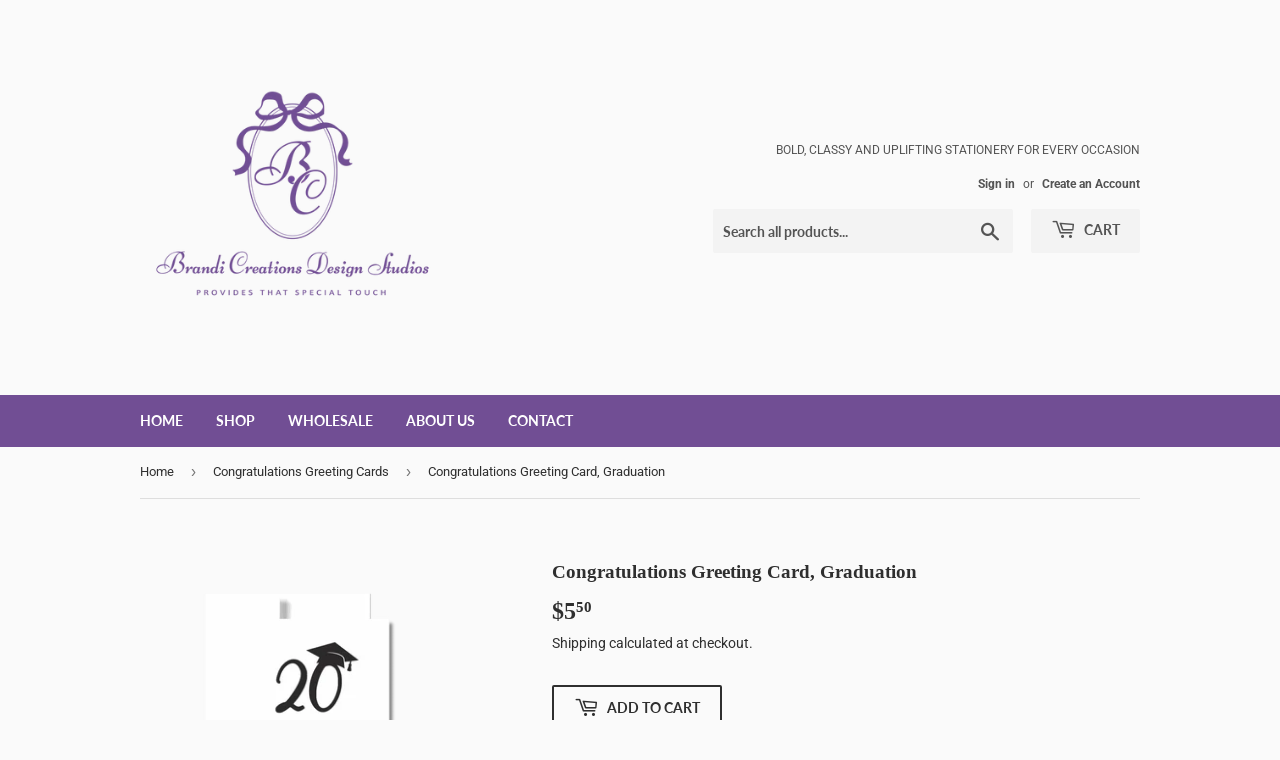

--- FILE ---
content_type: text/html; charset=utf-8
request_url: https://www.brandicreations.com/collections/congratulation-cards/products/introducing-brandi-creations-congratulations-greeting-card-2024-graduation-graduate
body_size: 16040
content:
<!doctype html>
<html class="no-touch no-js">
<head>
  <script>(function(H){H.className=H.className.replace(/\bno-js\b/,'js')})(document.documentElement)</script>
  <!-- Basic page needs ================================================== -->
  <meta charset="utf-8">
  <meta http-equiv="X-UA-Compatible" content="IE=edge,chrome=1">

  

  <!-- Title and description ================================================== -->
  <title>
  Congratulations Greeting Card, Graduation &ndash; Brandi Creations
  </title>

  
    <meta name="description" content="BRANDI CREATIONS This is the perfect card to congratulate those who are graduating during 2024 from preschool, kindergarten, junior high school, high school, college. Send this card for congratulations, congrats, cheers, celebrate, 2024 Graduate, Grad Details:  4.25 x 5.5 inch (A2) Blank inside for your own personal me">
  

  <!-- Product meta ================================================== -->
  <!-- /snippets/social-meta-tags.liquid -->




<meta property="og:site_name" content="Brandi Creations">
<meta property="og:url" content="https://www.brandicreations.com/products/introducing-brandi-creations-congratulations-greeting-card-2024-graduation-graduate">
<meta property="og:title" content="Congratulations Greeting Card, Graduation">
<meta property="og:type" content="product">
<meta property="og:description" content="BRANDI CREATIONS This is the perfect card to congratulate those who are graduating during 2024 from preschool, kindergarten, junior high school, high school, college. Send this card for congratulations, congrats, cheers, celebrate, 2024 Graduate, Grad Details:  4.25 x 5.5 inch (A2) Blank inside for your own personal me">

  <meta property="og:price:amount" content="5.50">
  <meta property="og:price:currency" content="USD">

<meta property="og:image" content="http://www.brandicreations.com/cdn/shop/files/E5E3FD9D-525C-49DF-9FC1-72596FF0C6CE_1200x1200.png?v=1704167879"><meta property="og:image" content="http://www.brandicreations.com/cdn/shop/files/IMG_9506_1200x1200.jpg?v=1704167880">
<meta property="og:image:secure_url" content="https://www.brandicreations.com/cdn/shop/files/E5E3FD9D-525C-49DF-9FC1-72596FF0C6CE_1200x1200.png?v=1704167879"><meta property="og:image:secure_url" content="https://www.brandicreations.com/cdn/shop/files/IMG_9506_1200x1200.jpg?v=1704167880">


<meta name="twitter:card" content="summary_large_image">
<meta name="twitter:title" content="Congratulations Greeting Card, Graduation">
<meta name="twitter:description" content="BRANDI CREATIONS This is the perfect card to congratulate those who are graduating during 2024 from preschool, kindergarten, junior high school, high school, college. Send this card for congratulations, congrats, cheers, celebrate, 2024 Graduate, Grad Details:  4.25 x 5.5 inch (A2) Blank inside for your own personal me">


  <!-- Helpers ================================================== -->
  <link rel="canonical" href="https://www.brandicreations.com/products/introducing-brandi-creations-congratulations-greeting-card-2024-graduation-graduate">
  <meta name="viewport" content="width=device-width,initial-scale=1">

  <!-- CSS ================================================== -->
  <link href="//www.brandicreations.com/cdn/shop/t/9/assets/theme.scss.css?v=166265675053787443001767903107" rel="stylesheet" type="text/css" media="all" />

  <!-- Header hook for plugins ================================================== -->
  <script>window.performance && window.performance.mark && window.performance.mark('shopify.content_for_header.start');</script><meta name="google-site-verification" content="4QFRP0J__Azl0KSaPoBuy67j7OGPQxDlG7Ln6yi37iU">
<meta id="shopify-digital-wallet" name="shopify-digital-wallet" content="/3508764772/digital_wallets/dialog">
<meta name="shopify-checkout-api-token" content="8024930d1c5d97690c80bb42147cfb16">
<meta id="in-context-paypal-metadata" data-shop-id="3508764772" data-venmo-supported="false" data-environment="production" data-locale="en_US" data-paypal-v4="true" data-currency="USD">
<link rel="alternate" type="application/json+oembed" href="https://www.brandicreations.com/products/introducing-brandi-creations-congratulations-greeting-card-2024-graduation-graduate.oembed">
<script async="async" src="/checkouts/internal/preloads.js?locale=en-US"></script>
<link rel="preconnect" href="https://shop.app" crossorigin="anonymous">
<script async="async" src="https://shop.app/checkouts/internal/preloads.js?locale=en-US&shop_id=3508764772" crossorigin="anonymous"></script>
<script id="apple-pay-shop-capabilities" type="application/json">{"shopId":3508764772,"countryCode":"US","currencyCode":"USD","merchantCapabilities":["supports3DS"],"merchantId":"gid:\/\/shopify\/Shop\/3508764772","merchantName":"Brandi Creations","requiredBillingContactFields":["postalAddress","email"],"requiredShippingContactFields":["postalAddress","email"],"shippingType":"shipping","supportedNetworks":["visa","masterCard","amex","discover","elo","jcb"],"total":{"type":"pending","label":"Brandi Creations","amount":"1.00"},"shopifyPaymentsEnabled":true,"supportsSubscriptions":true}</script>
<script id="shopify-features" type="application/json">{"accessToken":"8024930d1c5d97690c80bb42147cfb16","betas":["rich-media-storefront-analytics"],"domain":"www.brandicreations.com","predictiveSearch":true,"shopId":3508764772,"locale":"en"}</script>
<script>var Shopify = Shopify || {};
Shopify.shop = "brandi-creations.myshopify.com";
Shopify.locale = "en";
Shopify.currency = {"active":"USD","rate":"1.0"};
Shopify.country = "US";
Shopify.theme = {"name":"Supply","id":75847139373,"schema_name":"Supply","schema_version":"8.5.0","theme_store_id":679,"role":"main"};
Shopify.theme.handle = "null";
Shopify.theme.style = {"id":null,"handle":null};
Shopify.cdnHost = "www.brandicreations.com/cdn";
Shopify.routes = Shopify.routes || {};
Shopify.routes.root = "/";</script>
<script type="module">!function(o){(o.Shopify=o.Shopify||{}).modules=!0}(window);</script>
<script>!function(o){function n(){var o=[];function n(){o.push(Array.prototype.slice.apply(arguments))}return n.q=o,n}var t=o.Shopify=o.Shopify||{};t.loadFeatures=n(),t.autoloadFeatures=n()}(window);</script>
<script>
  window.ShopifyPay = window.ShopifyPay || {};
  window.ShopifyPay.apiHost = "shop.app\/pay";
  window.ShopifyPay.redirectState = null;
</script>
<script id="shop-js-analytics" type="application/json">{"pageType":"product"}</script>
<script defer="defer" async type="module" src="//www.brandicreations.com/cdn/shopifycloud/shop-js/modules/v2/client.init-shop-cart-sync_IZsNAliE.en.esm.js"></script>
<script defer="defer" async type="module" src="//www.brandicreations.com/cdn/shopifycloud/shop-js/modules/v2/chunk.common_0OUaOowp.esm.js"></script>
<script type="module">
  await import("//www.brandicreations.com/cdn/shopifycloud/shop-js/modules/v2/client.init-shop-cart-sync_IZsNAliE.en.esm.js");
await import("//www.brandicreations.com/cdn/shopifycloud/shop-js/modules/v2/chunk.common_0OUaOowp.esm.js");

  window.Shopify.SignInWithShop?.initShopCartSync?.({"fedCMEnabled":true,"windoidEnabled":true});

</script>
<script>
  window.Shopify = window.Shopify || {};
  if (!window.Shopify.featureAssets) window.Shopify.featureAssets = {};
  window.Shopify.featureAssets['shop-js'] = {"shop-cart-sync":["modules/v2/client.shop-cart-sync_DLOhI_0X.en.esm.js","modules/v2/chunk.common_0OUaOowp.esm.js"],"init-fed-cm":["modules/v2/client.init-fed-cm_C6YtU0w6.en.esm.js","modules/v2/chunk.common_0OUaOowp.esm.js"],"shop-button":["modules/v2/client.shop-button_BCMx7GTG.en.esm.js","modules/v2/chunk.common_0OUaOowp.esm.js"],"shop-cash-offers":["modules/v2/client.shop-cash-offers_BT26qb5j.en.esm.js","modules/v2/chunk.common_0OUaOowp.esm.js","modules/v2/chunk.modal_CGo_dVj3.esm.js"],"init-windoid":["modules/v2/client.init-windoid_B9PkRMql.en.esm.js","modules/v2/chunk.common_0OUaOowp.esm.js"],"init-shop-email-lookup-coordinator":["modules/v2/client.init-shop-email-lookup-coordinator_DZkqjsbU.en.esm.js","modules/v2/chunk.common_0OUaOowp.esm.js"],"shop-toast-manager":["modules/v2/client.shop-toast-manager_Di2EnuM7.en.esm.js","modules/v2/chunk.common_0OUaOowp.esm.js"],"shop-login-button":["modules/v2/client.shop-login-button_BtqW_SIO.en.esm.js","modules/v2/chunk.common_0OUaOowp.esm.js","modules/v2/chunk.modal_CGo_dVj3.esm.js"],"avatar":["modules/v2/client.avatar_BTnouDA3.en.esm.js"],"pay-button":["modules/v2/client.pay-button_CWa-C9R1.en.esm.js","modules/v2/chunk.common_0OUaOowp.esm.js"],"init-shop-cart-sync":["modules/v2/client.init-shop-cart-sync_IZsNAliE.en.esm.js","modules/v2/chunk.common_0OUaOowp.esm.js"],"init-customer-accounts":["modules/v2/client.init-customer-accounts_DenGwJTU.en.esm.js","modules/v2/client.shop-login-button_BtqW_SIO.en.esm.js","modules/v2/chunk.common_0OUaOowp.esm.js","modules/v2/chunk.modal_CGo_dVj3.esm.js"],"init-shop-for-new-customer-accounts":["modules/v2/client.init-shop-for-new-customer-accounts_JdHXxpS9.en.esm.js","modules/v2/client.shop-login-button_BtqW_SIO.en.esm.js","modules/v2/chunk.common_0OUaOowp.esm.js","modules/v2/chunk.modal_CGo_dVj3.esm.js"],"init-customer-accounts-sign-up":["modules/v2/client.init-customer-accounts-sign-up_D6__K_p8.en.esm.js","modules/v2/client.shop-login-button_BtqW_SIO.en.esm.js","modules/v2/chunk.common_0OUaOowp.esm.js","modules/v2/chunk.modal_CGo_dVj3.esm.js"],"checkout-modal":["modules/v2/client.checkout-modal_C_ZQDY6s.en.esm.js","modules/v2/chunk.common_0OUaOowp.esm.js","modules/v2/chunk.modal_CGo_dVj3.esm.js"],"shop-follow-button":["modules/v2/client.shop-follow-button_XetIsj8l.en.esm.js","modules/v2/chunk.common_0OUaOowp.esm.js","modules/v2/chunk.modal_CGo_dVj3.esm.js"],"lead-capture":["modules/v2/client.lead-capture_DvA72MRN.en.esm.js","modules/v2/chunk.common_0OUaOowp.esm.js","modules/v2/chunk.modal_CGo_dVj3.esm.js"],"shop-login":["modules/v2/client.shop-login_ClXNxyh6.en.esm.js","modules/v2/chunk.common_0OUaOowp.esm.js","modules/v2/chunk.modal_CGo_dVj3.esm.js"],"payment-terms":["modules/v2/client.payment-terms_CNlwjfZz.en.esm.js","modules/v2/chunk.common_0OUaOowp.esm.js","modules/v2/chunk.modal_CGo_dVj3.esm.js"]};
</script>
<script>(function() {
  var isLoaded = false;
  function asyncLoad() {
    if (isLoaded) return;
    isLoaded = true;
    var urls = ["\/\/www.powr.io\/powr.js?powr-token=brandi-creations.myshopify.com\u0026external-type=shopify\u0026shop=brandi-creations.myshopify.com","https:\/\/app.soldstock.io\/soldstockapp\/scripts\/sold-stock-script.php?shop=brandi-creations.myshopify.com","https:\/\/stocksheep.vercel.app\/scripts\/enableAppScript.js?shop=brandi-creations.myshopify.com"];
    for (var i = 0; i < urls.length; i++) {
      var s = document.createElement('script');
      s.type = 'text/javascript';
      s.async = true;
      s.src = urls[i];
      var x = document.getElementsByTagName('script')[0];
      x.parentNode.insertBefore(s, x);
    }
  };
  if(window.attachEvent) {
    window.attachEvent('onload', asyncLoad);
  } else {
    window.addEventListener('load', asyncLoad, false);
  }
})();</script>
<script id="__st">var __st={"a":3508764772,"offset":-28800,"reqid":"a7e69652-5fc3-4c46-ae80-9db15fc7761a-1768423253","pageurl":"www.brandicreations.com\/collections\/congratulation-cards\/products\/introducing-brandi-creations-congratulations-greeting-card-2024-graduation-graduate","u":"0e74ae201f4c","p":"product","rtyp":"product","rid":8353946665125};</script>
<script>window.ShopifyPaypalV4VisibilityTracking = true;</script>
<script id="captcha-bootstrap">!function(){'use strict';const t='contact',e='account',n='new_comment',o=[[t,t],['blogs',n],['comments',n],[t,'customer']],c=[[e,'customer_login'],[e,'guest_login'],[e,'recover_customer_password'],[e,'create_customer']],r=t=>t.map((([t,e])=>`form[action*='/${t}']:not([data-nocaptcha='true']) input[name='form_type'][value='${e}']`)).join(','),a=t=>()=>t?[...document.querySelectorAll(t)].map((t=>t.form)):[];function s(){const t=[...o],e=r(t);return a(e)}const i='password',u='form_key',d=['recaptcha-v3-token','g-recaptcha-response','h-captcha-response',i],f=()=>{try{return window.sessionStorage}catch{return}},m='__shopify_v',_=t=>t.elements[u];function p(t,e,n=!1){try{const o=window.sessionStorage,c=JSON.parse(o.getItem(e)),{data:r}=function(t){const{data:e,action:n}=t;return t[m]||n?{data:e,action:n}:{data:t,action:n}}(c);for(const[e,n]of Object.entries(r))t.elements[e]&&(t.elements[e].value=n);n&&o.removeItem(e)}catch(o){console.error('form repopulation failed',{error:o})}}const l='form_type',E='cptcha';function T(t){t.dataset[E]=!0}const w=window,h=w.document,L='Shopify',v='ce_forms',y='captcha';let A=!1;((t,e)=>{const n=(g='f06e6c50-85a8-45c8-87d0-21a2b65856fe',I='https://cdn.shopify.com/shopifycloud/storefront-forms-hcaptcha/ce_storefront_forms_captcha_hcaptcha.v1.5.2.iife.js',D={infoText:'Protected by hCaptcha',privacyText:'Privacy',termsText:'Terms'},(t,e,n)=>{const o=w[L][v],c=o.bindForm;if(c)return c(t,g,e,D).then(n);var r;o.q.push([[t,g,e,D],n]),r=I,A||(h.body.append(Object.assign(h.createElement('script'),{id:'captcha-provider',async:!0,src:r})),A=!0)});var g,I,D;w[L]=w[L]||{},w[L][v]=w[L][v]||{},w[L][v].q=[],w[L][y]=w[L][y]||{},w[L][y].protect=function(t,e){n(t,void 0,e),T(t)},Object.freeze(w[L][y]),function(t,e,n,w,h,L){const[v,y,A,g]=function(t,e,n){const i=e?o:[],u=t?c:[],d=[...i,...u],f=r(d),m=r(i),_=r(d.filter((([t,e])=>n.includes(e))));return[a(f),a(m),a(_),s()]}(w,h,L),I=t=>{const e=t.target;return e instanceof HTMLFormElement?e:e&&e.form},D=t=>v().includes(t);t.addEventListener('submit',(t=>{const e=I(t);if(!e)return;const n=D(e)&&!e.dataset.hcaptchaBound&&!e.dataset.recaptchaBound,o=_(e),c=g().includes(e)&&(!o||!o.value);(n||c)&&t.preventDefault(),c&&!n&&(function(t){try{if(!f())return;!function(t){const e=f();if(!e)return;const n=_(t);if(!n)return;const o=n.value;o&&e.removeItem(o)}(t);const e=Array.from(Array(32),(()=>Math.random().toString(36)[2])).join('');!function(t,e){_(t)||t.append(Object.assign(document.createElement('input'),{type:'hidden',name:u})),t.elements[u].value=e}(t,e),function(t,e){const n=f();if(!n)return;const o=[...t.querySelectorAll(`input[type='${i}']`)].map((({name:t})=>t)),c=[...d,...o],r={};for(const[a,s]of new FormData(t).entries())c.includes(a)||(r[a]=s);n.setItem(e,JSON.stringify({[m]:1,action:t.action,data:r}))}(t,e)}catch(e){console.error('failed to persist form',e)}}(e),e.submit())}));const S=(t,e)=>{t&&!t.dataset[E]&&(n(t,e.some((e=>e===t))),T(t))};for(const o of['focusin','change'])t.addEventListener(o,(t=>{const e=I(t);D(e)&&S(e,y())}));const B=e.get('form_key'),M=e.get(l),P=B&&M;t.addEventListener('DOMContentLoaded',(()=>{const t=y();if(P)for(const e of t)e.elements[l].value===M&&p(e,B);[...new Set([...A(),...v().filter((t=>'true'===t.dataset.shopifyCaptcha))])].forEach((e=>S(e,t)))}))}(h,new URLSearchParams(w.location.search),n,t,e,['guest_login'])})(!0,!0)}();</script>
<script integrity="sha256-4kQ18oKyAcykRKYeNunJcIwy7WH5gtpwJnB7kiuLZ1E=" data-source-attribution="shopify.loadfeatures" defer="defer" src="//www.brandicreations.com/cdn/shopifycloud/storefront/assets/storefront/load_feature-a0a9edcb.js" crossorigin="anonymous"></script>
<script crossorigin="anonymous" defer="defer" src="//www.brandicreations.com/cdn/shopifycloud/storefront/assets/shopify_pay/storefront-65b4c6d7.js?v=20250812"></script>
<script data-source-attribution="shopify.dynamic_checkout.dynamic.init">var Shopify=Shopify||{};Shopify.PaymentButton=Shopify.PaymentButton||{isStorefrontPortableWallets:!0,init:function(){window.Shopify.PaymentButton.init=function(){};var t=document.createElement("script");t.src="https://www.brandicreations.com/cdn/shopifycloud/portable-wallets/latest/portable-wallets.en.js",t.type="module",document.head.appendChild(t)}};
</script>
<script data-source-attribution="shopify.dynamic_checkout.buyer_consent">
  function portableWalletsHideBuyerConsent(e){var t=document.getElementById("shopify-buyer-consent"),n=document.getElementById("shopify-subscription-policy-button");t&&n&&(t.classList.add("hidden"),t.setAttribute("aria-hidden","true"),n.removeEventListener("click",e))}function portableWalletsShowBuyerConsent(e){var t=document.getElementById("shopify-buyer-consent"),n=document.getElementById("shopify-subscription-policy-button");t&&n&&(t.classList.remove("hidden"),t.removeAttribute("aria-hidden"),n.addEventListener("click",e))}window.Shopify?.PaymentButton&&(window.Shopify.PaymentButton.hideBuyerConsent=portableWalletsHideBuyerConsent,window.Shopify.PaymentButton.showBuyerConsent=portableWalletsShowBuyerConsent);
</script>
<script>
  function portableWalletsCleanup(e){e&&e.src&&console.error("Failed to load portable wallets script "+e.src);var t=document.querySelectorAll("shopify-accelerated-checkout .shopify-payment-button__skeleton, shopify-accelerated-checkout-cart .wallet-cart-button__skeleton"),e=document.getElementById("shopify-buyer-consent");for(let e=0;e<t.length;e++)t[e].remove();e&&e.remove()}function portableWalletsNotLoadedAsModule(e){e instanceof ErrorEvent&&"string"==typeof e.message&&e.message.includes("import.meta")&&"string"==typeof e.filename&&e.filename.includes("portable-wallets")&&(window.removeEventListener("error",portableWalletsNotLoadedAsModule),window.Shopify.PaymentButton.failedToLoad=e,"loading"===document.readyState?document.addEventListener("DOMContentLoaded",window.Shopify.PaymentButton.init):window.Shopify.PaymentButton.init())}window.addEventListener("error",portableWalletsNotLoadedAsModule);
</script>

<script type="module" src="https://www.brandicreations.com/cdn/shopifycloud/portable-wallets/latest/portable-wallets.en.js" onError="portableWalletsCleanup(this)" crossorigin="anonymous"></script>
<script nomodule>
  document.addEventListener("DOMContentLoaded", portableWalletsCleanup);
</script>

<link id="shopify-accelerated-checkout-styles" rel="stylesheet" media="screen" href="https://www.brandicreations.com/cdn/shopifycloud/portable-wallets/latest/accelerated-checkout-backwards-compat.css" crossorigin="anonymous">
<style id="shopify-accelerated-checkout-cart">
        #shopify-buyer-consent {
  margin-top: 1em;
  display: inline-block;
  width: 100%;
}

#shopify-buyer-consent.hidden {
  display: none;
}

#shopify-subscription-policy-button {
  background: none;
  border: none;
  padding: 0;
  text-decoration: underline;
  font-size: inherit;
  cursor: pointer;
}

#shopify-subscription-policy-button::before {
  box-shadow: none;
}

      </style>

<script>window.performance && window.performance.mark && window.performance.mark('shopify.content_for_header.end');</script>

  
  

  <script src="//www.brandicreations.com/cdn/shop/t/9/assets/jquery-2.2.3.min.js?v=58211863146907186831567583586" type="text/javascript"></script>

  <script src="//www.brandicreations.com/cdn/shop/t/9/assets/lazysizes.min.js?v=8147953233334221341567583586" async="async"></script>
  <script src="//www.brandicreations.com/cdn/shop/t/9/assets/vendor.js?v=106177282645720727331567583587" defer="defer"></script>
  <script src="//www.brandicreations.com/cdn/shop/t/9/assets/theme.js?v=72892352896363801391567583596" defer="defer"></script>



	<!-- SOLD STOCK PRODUCT APP START -->
	
		





  















<style>
	.sold_mainbox{margin-bottom: 1rem;}
	.sold_pro{ color: #f18d00; }
	label.sold.sold_pro,.pro-inventory{ display: block;margin-bottom:5px; }
	.emoticon{vertical-align: top;}
	.hide{display:none;}
	.inline{display:inline;}
	b{font-weight:bold;}
	span.separator {margin: 0 0.5rem;}
</style>



	
	
	<style>
		label.sold.sold_pro,.pro-inventory{display:inline;}
	</style>


<script type="text/javascript">
  
	var variantStock = {};

	
	
		variantStock['42796511068325'] = {};
		

			
			variantStock['42796511068325']['inventory'] = parseInt('100000');
		
				 
		variantStock['42796511068325']['sold'] = parseInt('');
	
				 
	window.spSoldStockSetting = {
		setting: {
			soldStock: {
				display: ('1' == 1) ? true : false,
				type: 'product',
				icon: 'emoticon emoticon-fire',
				text: 'Sold '    
			},
			inStock: {
				display: ('1' == 1) ? true : false,
				text: 'In stock',
				inline: ('1' == 1) ? true : false,
				limit: {
					check: ('0' == 1) ? true : false,
					number: parseInt('0')
				}
			}
		},
		productID: '8353946665125',
		assignProductType: 'all',
		productSoldCount: parseInt(''),
		productInStock: parseInt('100000'),
		firstVariantID: parseInt('42796511068325'),
		variantStock: variantStock,
		currentTemplate: 'product',
		soldapp_w_position: '1' 
	};
</script>
	
	<!-- SOLD STOCK PRODUCT APP END -->
<link href="https://monorail-edge.shopifysvc.com" rel="dns-prefetch">
<script>(function(){if ("sendBeacon" in navigator && "performance" in window) {try {var session_token_from_headers = performance.getEntriesByType('navigation')[0].serverTiming.find(x => x.name == '_s').description;} catch {var session_token_from_headers = undefined;}var session_cookie_matches = document.cookie.match(/_shopify_s=([^;]*)/);var session_token_from_cookie = session_cookie_matches && session_cookie_matches.length === 2 ? session_cookie_matches[1] : "";var session_token = session_token_from_headers || session_token_from_cookie || "";function handle_abandonment_event(e) {var entries = performance.getEntries().filter(function(entry) {return /monorail-edge.shopifysvc.com/.test(entry.name);});if (!window.abandonment_tracked && entries.length === 0) {window.abandonment_tracked = true;var currentMs = Date.now();var navigation_start = performance.timing.navigationStart;var payload = {shop_id: 3508764772,url: window.location.href,navigation_start,duration: currentMs - navigation_start,session_token,page_type: "product"};window.navigator.sendBeacon("https://monorail-edge.shopifysvc.com/v1/produce", JSON.stringify({schema_id: "online_store_buyer_site_abandonment/1.1",payload: payload,metadata: {event_created_at_ms: currentMs,event_sent_at_ms: currentMs}}));}}window.addEventListener('pagehide', handle_abandonment_event);}}());</script>
<script id="web-pixels-manager-setup">(function e(e,d,r,n,o){if(void 0===o&&(o={}),!Boolean(null===(a=null===(i=window.Shopify)||void 0===i?void 0:i.analytics)||void 0===a?void 0:a.replayQueue)){var i,a;window.Shopify=window.Shopify||{};var t=window.Shopify;t.analytics=t.analytics||{};var s=t.analytics;s.replayQueue=[],s.publish=function(e,d,r){return s.replayQueue.push([e,d,r]),!0};try{self.performance.mark("wpm:start")}catch(e){}var l=function(){var e={modern:/Edge?\/(1{2}[4-9]|1[2-9]\d|[2-9]\d{2}|\d{4,})\.\d+(\.\d+|)|Firefox\/(1{2}[4-9]|1[2-9]\d|[2-9]\d{2}|\d{4,})\.\d+(\.\d+|)|Chrom(ium|e)\/(9{2}|\d{3,})\.\d+(\.\d+|)|(Maci|X1{2}).+ Version\/(15\.\d+|(1[6-9]|[2-9]\d|\d{3,})\.\d+)([,.]\d+|)( \(\w+\)|)( Mobile\/\w+|) Safari\/|Chrome.+OPR\/(9{2}|\d{3,})\.\d+\.\d+|(CPU[ +]OS|iPhone[ +]OS|CPU[ +]iPhone|CPU IPhone OS|CPU iPad OS)[ +]+(15[._]\d+|(1[6-9]|[2-9]\d|\d{3,})[._]\d+)([._]\d+|)|Android:?[ /-](13[3-9]|1[4-9]\d|[2-9]\d{2}|\d{4,})(\.\d+|)(\.\d+|)|Android.+Firefox\/(13[5-9]|1[4-9]\d|[2-9]\d{2}|\d{4,})\.\d+(\.\d+|)|Android.+Chrom(ium|e)\/(13[3-9]|1[4-9]\d|[2-9]\d{2}|\d{4,})\.\d+(\.\d+|)|SamsungBrowser\/([2-9]\d|\d{3,})\.\d+/,legacy:/Edge?\/(1[6-9]|[2-9]\d|\d{3,})\.\d+(\.\d+|)|Firefox\/(5[4-9]|[6-9]\d|\d{3,})\.\d+(\.\d+|)|Chrom(ium|e)\/(5[1-9]|[6-9]\d|\d{3,})\.\d+(\.\d+|)([\d.]+$|.*Safari\/(?![\d.]+ Edge\/[\d.]+$))|(Maci|X1{2}).+ Version\/(10\.\d+|(1[1-9]|[2-9]\d|\d{3,})\.\d+)([,.]\d+|)( \(\w+\)|)( Mobile\/\w+|) Safari\/|Chrome.+OPR\/(3[89]|[4-9]\d|\d{3,})\.\d+\.\d+|(CPU[ +]OS|iPhone[ +]OS|CPU[ +]iPhone|CPU IPhone OS|CPU iPad OS)[ +]+(10[._]\d+|(1[1-9]|[2-9]\d|\d{3,})[._]\d+)([._]\d+|)|Android:?[ /-](13[3-9]|1[4-9]\d|[2-9]\d{2}|\d{4,})(\.\d+|)(\.\d+|)|Mobile Safari.+OPR\/([89]\d|\d{3,})\.\d+\.\d+|Android.+Firefox\/(13[5-9]|1[4-9]\d|[2-9]\d{2}|\d{4,})\.\d+(\.\d+|)|Android.+Chrom(ium|e)\/(13[3-9]|1[4-9]\d|[2-9]\d{2}|\d{4,})\.\d+(\.\d+|)|Android.+(UC? ?Browser|UCWEB|U3)[ /]?(15\.([5-9]|\d{2,})|(1[6-9]|[2-9]\d|\d{3,})\.\d+)\.\d+|SamsungBrowser\/(5\.\d+|([6-9]|\d{2,})\.\d+)|Android.+MQ{2}Browser\/(14(\.(9|\d{2,})|)|(1[5-9]|[2-9]\d|\d{3,})(\.\d+|))(\.\d+|)|K[Aa][Ii]OS\/(3\.\d+|([4-9]|\d{2,})\.\d+)(\.\d+|)/},d=e.modern,r=e.legacy,n=navigator.userAgent;return n.match(d)?"modern":n.match(r)?"legacy":"unknown"}(),u="modern"===l?"modern":"legacy",c=(null!=n?n:{modern:"",legacy:""})[u],f=function(e){return[e.baseUrl,"/wpm","/b",e.hashVersion,"modern"===e.buildTarget?"m":"l",".js"].join("")}({baseUrl:d,hashVersion:r,buildTarget:u}),m=function(e){var d=e.version,r=e.bundleTarget,n=e.surface,o=e.pageUrl,i=e.monorailEndpoint;return{emit:function(e){var a=e.status,t=e.errorMsg,s=(new Date).getTime(),l=JSON.stringify({metadata:{event_sent_at_ms:s},events:[{schema_id:"web_pixels_manager_load/3.1",payload:{version:d,bundle_target:r,page_url:o,status:a,surface:n,error_msg:t},metadata:{event_created_at_ms:s}}]});if(!i)return console&&console.warn&&console.warn("[Web Pixels Manager] No Monorail endpoint provided, skipping logging."),!1;try{return self.navigator.sendBeacon.bind(self.navigator)(i,l)}catch(e){}var u=new XMLHttpRequest;try{return u.open("POST",i,!0),u.setRequestHeader("Content-Type","text/plain"),u.send(l),!0}catch(e){return console&&console.warn&&console.warn("[Web Pixels Manager] Got an unhandled error while logging to Monorail."),!1}}}}({version:r,bundleTarget:l,surface:e.surface,pageUrl:self.location.href,monorailEndpoint:e.monorailEndpoint});try{o.browserTarget=l,function(e){var d=e.src,r=e.async,n=void 0===r||r,o=e.onload,i=e.onerror,a=e.sri,t=e.scriptDataAttributes,s=void 0===t?{}:t,l=document.createElement("script"),u=document.querySelector("head"),c=document.querySelector("body");if(l.async=n,l.src=d,a&&(l.integrity=a,l.crossOrigin="anonymous"),s)for(var f in s)if(Object.prototype.hasOwnProperty.call(s,f))try{l.dataset[f]=s[f]}catch(e){}if(o&&l.addEventListener("load",o),i&&l.addEventListener("error",i),u)u.appendChild(l);else{if(!c)throw new Error("Did not find a head or body element to append the script");c.appendChild(l)}}({src:f,async:!0,onload:function(){if(!function(){var e,d;return Boolean(null===(d=null===(e=window.Shopify)||void 0===e?void 0:e.analytics)||void 0===d?void 0:d.initialized)}()){var d=window.webPixelsManager.init(e)||void 0;if(d){var r=window.Shopify.analytics;r.replayQueue.forEach((function(e){var r=e[0],n=e[1],o=e[2];d.publishCustomEvent(r,n,o)})),r.replayQueue=[],r.publish=d.publishCustomEvent,r.visitor=d.visitor,r.initialized=!0}}},onerror:function(){return m.emit({status:"failed",errorMsg:"".concat(f," has failed to load")})},sri:function(e){var d=/^sha384-[A-Za-z0-9+/=]+$/;return"string"==typeof e&&d.test(e)}(c)?c:"",scriptDataAttributes:o}),m.emit({status:"loading"})}catch(e){m.emit({status:"failed",errorMsg:(null==e?void 0:e.message)||"Unknown error"})}}})({shopId: 3508764772,storefrontBaseUrl: "https://www.brandicreations.com",extensionsBaseUrl: "https://extensions.shopifycdn.com/cdn/shopifycloud/web-pixels-manager",monorailEndpoint: "https://monorail-edge.shopifysvc.com/unstable/produce_batch",surface: "storefront-renderer",enabledBetaFlags: ["2dca8a86","a0d5f9d2"],webPixelsConfigList: [{"id":"shopify-app-pixel","configuration":"{}","eventPayloadVersion":"v1","runtimeContext":"STRICT","scriptVersion":"0450","apiClientId":"shopify-pixel","type":"APP","privacyPurposes":["ANALYTICS","MARKETING"]},{"id":"shopify-custom-pixel","eventPayloadVersion":"v1","runtimeContext":"LAX","scriptVersion":"0450","apiClientId":"shopify-pixel","type":"CUSTOM","privacyPurposes":["ANALYTICS","MARKETING"]}],isMerchantRequest: false,initData: {"shop":{"name":"Brandi Creations","paymentSettings":{"currencyCode":"USD"},"myshopifyDomain":"brandi-creations.myshopify.com","countryCode":"US","storefrontUrl":"https:\/\/www.brandicreations.com"},"customer":null,"cart":null,"checkout":null,"productVariants":[{"price":{"amount":5.5,"currencyCode":"USD"},"product":{"title":"Congratulations Greeting Card, Graduation","vendor":"Brandi Creations","id":"8353946665125","untranslatedTitle":"Congratulations Greeting Card, Graduation","url":"\/products\/introducing-brandi-creations-congratulations-greeting-card-2024-graduation-graduate","type":""},"id":"42796511068325","image":{"src":"\/\/www.brandicreations.com\/cdn\/shop\/files\/E5E3FD9D-525C-49DF-9FC1-72596FF0C6CE.png?v=1704167879"},"sku":"GRATZ123","title":"Default Title","untranslatedTitle":"Default Title"}],"purchasingCompany":null},},"https://www.brandicreations.com/cdn","7cecd0b6w90c54c6cpe92089d5m57a67346",{"modern":"","legacy":""},{"shopId":"3508764772","storefrontBaseUrl":"https:\/\/www.brandicreations.com","extensionBaseUrl":"https:\/\/extensions.shopifycdn.com\/cdn\/shopifycloud\/web-pixels-manager","surface":"storefront-renderer","enabledBetaFlags":"[\"2dca8a86\", \"a0d5f9d2\"]","isMerchantRequest":"false","hashVersion":"7cecd0b6w90c54c6cpe92089d5m57a67346","publish":"custom","events":"[[\"page_viewed\",{}],[\"product_viewed\",{\"productVariant\":{\"price\":{\"amount\":5.5,\"currencyCode\":\"USD\"},\"product\":{\"title\":\"Congratulations Greeting Card, Graduation\",\"vendor\":\"Brandi Creations\",\"id\":\"8353946665125\",\"untranslatedTitle\":\"Congratulations Greeting Card, Graduation\",\"url\":\"\/products\/introducing-brandi-creations-congratulations-greeting-card-2024-graduation-graduate\",\"type\":\"\"},\"id\":\"42796511068325\",\"image\":{\"src\":\"\/\/www.brandicreations.com\/cdn\/shop\/files\/E5E3FD9D-525C-49DF-9FC1-72596FF0C6CE.png?v=1704167879\"},\"sku\":\"GRATZ123\",\"title\":\"Default Title\",\"untranslatedTitle\":\"Default Title\"}}]]"});</script><script>
  window.ShopifyAnalytics = window.ShopifyAnalytics || {};
  window.ShopifyAnalytics.meta = window.ShopifyAnalytics.meta || {};
  window.ShopifyAnalytics.meta.currency = 'USD';
  var meta = {"product":{"id":8353946665125,"gid":"gid:\/\/shopify\/Product\/8353946665125","vendor":"Brandi Creations","type":"","handle":"introducing-brandi-creations-congratulations-greeting-card-2024-graduation-graduate","variants":[{"id":42796511068325,"price":550,"name":"Congratulations Greeting Card, Graduation","public_title":null,"sku":"GRATZ123"}],"remote":false},"page":{"pageType":"product","resourceType":"product","resourceId":8353946665125,"requestId":"a7e69652-5fc3-4c46-ae80-9db15fc7761a-1768423253"}};
  for (var attr in meta) {
    window.ShopifyAnalytics.meta[attr] = meta[attr];
  }
</script>
<script class="analytics">
  (function () {
    var customDocumentWrite = function(content) {
      var jquery = null;

      if (window.jQuery) {
        jquery = window.jQuery;
      } else if (window.Checkout && window.Checkout.$) {
        jquery = window.Checkout.$;
      }

      if (jquery) {
        jquery('body').append(content);
      }
    };

    var hasLoggedConversion = function(token) {
      if (token) {
        return document.cookie.indexOf('loggedConversion=' + token) !== -1;
      }
      return false;
    }

    var setCookieIfConversion = function(token) {
      if (token) {
        var twoMonthsFromNow = new Date(Date.now());
        twoMonthsFromNow.setMonth(twoMonthsFromNow.getMonth() + 2);

        document.cookie = 'loggedConversion=' + token + '; expires=' + twoMonthsFromNow;
      }
    }

    var trekkie = window.ShopifyAnalytics.lib = window.trekkie = window.trekkie || [];
    if (trekkie.integrations) {
      return;
    }
    trekkie.methods = [
      'identify',
      'page',
      'ready',
      'track',
      'trackForm',
      'trackLink'
    ];
    trekkie.factory = function(method) {
      return function() {
        var args = Array.prototype.slice.call(arguments);
        args.unshift(method);
        trekkie.push(args);
        return trekkie;
      };
    };
    for (var i = 0; i < trekkie.methods.length; i++) {
      var key = trekkie.methods[i];
      trekkie[key] = trekkie.factory(key);
    }
    trekkie.load = function(config) {
      trekkie.config = config || {};
      trekkie.config.initialDocumentCookie = document.cookie;
      var first = document.getElementsByTagName('script')[0];
      var script = document.createElement('script');
      script.type = 'text/javascript';
      script.onerror = function(e) {
        var scriptFallback = document.createElement('script');
        scriptFallback.type = 'text/javascript';
        scriptFallback.onerror = function(error) {
                var Monorail = {
      produce: function produce(monorailDomain, schemaId, payload) {
        var currentMs = new Date().getTime();
        var event = {
          schema_id: schemaId,
          payload: payload,
          metadata: {
            event_created_at_ms: currentMs,
            event_sent_at_ms: currentMs
          }
        };
        return Monorail.sendRequest("https://" + monorailDomain + "/v1/produce", JSON.stringify(event));
      },
      sendRequest: function sendRequest(endpointUrl, payload) {
        // Try the sendBeacon API
        if (window && window.navigator && typeof window.navigator.sendBeacon === 'function' && typeof window.Blob === 'function' && !Monorail.isIos12()) {
          var blobData = new window.Blob([payload], {
            type: 'text/plain'
          });

          if (window.navigator.sendBeacon(endpointUrl, blobData)) {
            return true;
          } // sendBeacon was not successful

        } // XHR beacon

        var xhr = new XMLHttpRequest();

        try {
          xhr.open('POST', endpointUrl);
          xhr.setRequestHeader('Content-Type', 'text/plain');
          xhr.send(payload);
        } catch (e) {
          console.log(e);
        }

        return false;
      },
      isIos12: function isIos12() {
        return window.navigator.userAgent.lastIndexOf('iPhone; CPU iPhone OS 12_') !== -1 || window.navigator.userAgent.lastIndexOf('iPad; CPU OS 12_') !== -1;
      }
    };
    Monorail.produce('monorail-edge.shopifysvc.com',
      'trekkie_storefront_load_errors/1.1',
      {shop_id: 3508764772,
      theme_id: 75847139373,
      app_name: "storefront",
      context_url: window.location.href,
      source_url: "//www.brandicreations.com/cdn/s/trekkie.storefront.55c6279c31a6628627b2ba1c5ff367020da294e2.min.js"});

        };
        scriptFallback.async = true;
        scriptFallback.src = '//www.brandicreations.com/cdn/s/trekkie.storefront.55c6279c31a6628627b2ba1c5ff367020da294e2.min.js';
        first.parentNode.insertBefore(scriptFallback, first);
      };
      script.async = true;
      script.src = '//www.brandicreations.com/cdn/s/trekkie.storefront.55c6279c31a6628627b2ba1c5ff367020da294e2.min.js';
      first.parentNode.insertBefore(script, first);
    };
    trekkie.load(
      {"Trekkie":{"appName":"storefront","development":false,"defaultAttributes":{"shopId":3508764772,"isMerchantRequest":null,"themeId":75847139373,"themeCityHash":"17590936684842014514","contentLanguage":"en","currency":"USD","eventMetadataId":"ca0f273c-4d83-4a2a-8921-894cc27604d4"},"isServerSideCookieWritingEnabled":true,"monorailRegion":"shop_domain","enabledBetaFlags":["65f19447"]},"Session Attribution":{},"S2S":{"facebookCapiEnabled":false,"source":"trekkie-storefront-renderer","apiClientId":580111}}
    );

    var loaded = false;
    trekkie.ready(function() {
      if (loaded) return;
      loaded = true;

      window.ShopifyAnalytics.lib = window.trekkie;

      var originalDocumentWrite = document.write;
      document.write = customDocumentWrite;
      try { window.ShopifyAnalytics.merchantGoogleAnalytics.call(this); } catch(error) {};
      document.write = originalDocumentWrite;

      window.ShopifyAnalytics.lib.page(null,{"pageType":"product","resourceType":"product","resourceId":8353946665125,"requestId":"a7e69652-5fc3-4c46-ae80-9db15fc7761a-1768423253","shopifyEmitted":true});

      var match = window.location.pathname.match(/checkouts\/(.+)\/(thank_you|post_purchase)/)
      var token = match? match[1]: undefined;
      if (!hasLoggedConversion(token)) {
        setCookieIfConversion(token);
        window.ShopifyAnalytics.lib.track("Viewed Product",{"currency":"USD","variantId":42796511068325,"productId":8353946665125,"productGid":"gid:\/\/shopify\/Product\/8353946665125","name":"Congratulations Greeting Card, Graduation","price":"5.50","sku":"GRATZ123","brand":"Brandi Creations","variant":null,"category":"","nonInteraction":true,"remote":false},undefined,undefined,{"shopifyEmitted":true});
      window.ShopifyAnalytics.lib.track("monorail:\/\/trekkie_storefront_viewed_product\/1.1",{"currency":"USD","variantId":42796511068325,"productId":8353946665125,"productGid":"gid:\/\/shopify\/Product\/8353946665125","name":"Congratulations Greeting Card, Graduation","price":"5.50","sku":"GRATZ123","brand":"Brandi Creations","variant":null,"category":"","nonInteraction":true,"remote":false,"referer":"https:\/\/www.brandicreations.com\/collections\/congratulation-cards\/products\/introducing-brandi-creations-congratulations-greeting-card-2024-graduation-graduate"});
      }
    });


        var eventsListenerScript = document.createElement('script');
        eventsListenerScript.async = true;
        eventsListenerScript.src = "//www.brandicreations.com/cdn/shopifycloud/storefront/assets/shop_events_listener-3da45d37.js";
        document.getElementsByTagName('head')[0].appendChild(eventsListenerScript);

})();</script>
<script
  defer
  src="https://www.brandicreations.com/cdn/shopifycloud/perf-kit/shopify-perf-kit-3.0.3.min.js"
  data-application="storefront-renderer"
  data-shop-id="3508764772"
  data-render-region="gcp-us-central1"
  data-page-type="product"
  data-theme-instance-id="75847139373"
  data-theme-name="Supply"
  data-theme-version="8.5.0"
  data-monorail-region="shop_domain"
  data-resource-timing-sampling-rate="10"
  data-shs="true"
  data-shs-beacon="true"
  data-shs-export-with-fetch="true"
  data-shs-logs-sample-rate="1"
  data-shs-beacon-endpoint="https://www.brandicreations.com/api/collect"
></script>
</head>

<body id="congratulations-greeting-card-graduation" class="template-product" >

  <div id="shopify-section-header" class="shopify-section header-section"><header class="site-header" role="banner" data-section-id="header" data-section-type="header-section">
  <div class="wrapper">

    <div class="grid--full">
      <div class="grid-item large--one-half">
        
          <div class="h1 header-logo" itemscope itemtype="http://schema.org/Organization">
        
          
          

          <a href="/" itemprop="url">
            <div class="lazyload__image-wrapper no-js header-logo__image" style="max-width:305px;">
              <div style="padding-top:100.0%;">
                <img class="lazyload js"
                  data-src="//www.brandicreations.com/cdn/shop/files/LOGO-BRANDI-PURPLE_2_{width}x.png?v=1736181060"
                  data-widths="[180, 360, 540, 720, 900, 1080, 1296, 1512, 1728, 2048]"
                  data-aspectratio="1.0"
                  data-sizes="auto"
                  alt="Brandi Creations"
                  style="width:305px;">
              </div>
            </div>
            <noscript>
              
              <img src="//www.brandicreations.com/cdn/shop/files/LOGO-BRANDI-PURPLE_2_305x.png?v=1736181060"
                srcset="//www.brandicreations.com/cdn/shop/files/LOGO-BRANDI-PURPLE_2_305x.png?v=1736181060 1x, //www.brandicreations.com/cdn/shop/files/LOGO-BRANDI-PURPLE_2_305x@2x.png?v=1736181060 2x"
                alt="Brandi Creations"
                itemprop="logo"
                style="max-width:305px;">
            </noscript>
          </a>
          
        
          </div>
        
      </div>

      <div class="grid-item large--one-half text-center large--text-right">
        
          <div class="site-header--text-links">
            
              

                <p>BOLD, CLASSY AND UPLIFTING STATIONERY FOR EVERY OCCASION</p>

              
            

            
              <span class="site-header--meta-links medium-down--hide">
                
                  <a href="/account/login" id="customer_login_link">Sign in</a>
                  <span class="site-header--spacer">or</span>
                  <a href="/account/register" id="customer_register_link">Create an Account</a>
                
              </span>
            
          </div>

          <br class="medium-down--hide">
        

        <form action="/search" method="get" class="search-bar" role="search">
  <input type="hidden" name="type" value="product">

  <input type="search" name="q" value="" placeholder="Search all products..." aria-label="Search all products...">
  <button type="submit" class="search-bar--submit icon-fallback-text">
    <span class="icon icon-search" aria-hidden="true"></span>
    <span class="fallback-text">Search</span>
  </button>
</form>


        <a href="/cart" class="header-cart-btn cart-toggle">
          <span class="icon icon-cart"></span>
          Cart <span class="cart-count cart-badge--desktop hidden-count">0</span>
        </a>
      </div>
    </div>

  </div>
</header>

<div id="mobileNavBar">
  <div class="display-table-cell">
    <button class="menu-toggle mobileNavBar-link" aria-controls="navBar" aria-expanded="false"><span class="icon icon-hamburger" aria-hidden="true"></span>Menu</button>
  </div>
  <div class="display-table-cell">
    <a href="/cart" class="cart-toggle mobileNavBar-link">
      <span class="icon icon-cart"></span>
      Cart <span class="cart-count hidden-count">0</span>
    </a>
  </div>
</div>

<nav class="nav-bar" id="navBar" role="navigation">
  <div class="wrapper">
    <form action="/search" method="get" class="search-bar" role="search">
  <input type="hidden" name="type" value="product">

  <input type="search" name="q" value="" placeholder="Search all products..." aria-label="Search all products...">
  <button type="submit" class="search-bar--submit icon-fallback-text">
    <span class="icon icon-search" aria-hidden="true"></span>
    <span class="fallback-text">Search</span>
  </button>
</form>

    <ul class="mobile-nav" id="MobileNav">
  
  
    
      <li>
        <a
          href="/"
          class="mobile-nav--link"
          data-meganav-type="child"
          >
            Home
        </a>
      </li>
    
  
    
      <li>
        <a
          href="/collections"
          class="mobile-nav--link"
          data-meganav-type="child"
          >
            Shop
        </a>
      </li>
    
  
    
      <li>
        <a
          href="/pages/wholesale"
          class="mobile-nav--link"
          data-meganav-type="child"
          >
            Wholesale
        </a>
      </li>
    
  
    
      <li>
        <a
          href="/pages/about-us"
          class="mobile-nav--link"
          data-meganav-type="child"
          >
            About Us
        </a>
      </li>
    
  
    
      <li>
        <a
          href="/pages/contact-us"
          class="mobile-nav--link"
          data-meganav-type="child"
          >
            Contact
        </a>
      </li>
    
  

  
    
      <li class="customer-navlink large--hide"><a href="/account/login" id="customer_login_link">Sign in</a></li>
      <li class="customer-navlink large--hide"><a href="/account/register" id="customer_register_link">Create an Account</a></li>
    
  
</ul>

    <ul class="site-nav" id="AccessibleNav">
  
  
    
      <li>
        <a
          href="/"
          class="site-nav--link"
          data-meganav-type="child"
          >
            Home
        </a>
      </li>
    
  
    
      <li>
        <a
          href="/collections"
          class="site-nav--link"
          data-meganav-type="child"
          >
            Shop
        </a>
      </li>
    
  
    
      <li>
        <a
          href="/pages/wholesale"
          class="site-nav--link"
          data-meganav-type="child"
          >
            Wholesale
        </a>
      </li>
    
  
    
      <li>
        <a
          href="/pages/about-us"
          class="site-nav--link"
          data-meganav-type="child"
          >
            About Us
        </a>
      </li>
    
  
    
      <li>
        <a
          href="/pages/contact-us"
          class="site-nav--link"
          data-meganav-type="child"
          >
            Contact
        </a>
      </li>
    
  

  
    
      <li class="customer-navlink large--hide"><a href="/account/login" id="customer_login_link">Sign in</a></li>
      <li class="customer-navlink large--hide"><a href="/account/register" id="customer_register_link">Create an Account</a></li>
    
  
</ul>

  </div>
</nav>




</div>

  <main class="wrapper main-content" role="main">

    

<div id="shopify-section-product-template" class="shopify-section product-template-section"><div id="ProductSection" data-section-id="product-template" data-section-type="product-template" data-zoom-toggle="zoom-in" data-zoom-enabled="false" data-related-enabled="" data-social-sharing="" data-show-compare-at-price="false" data-stock="false" data-incoming-transfer="false" data-ajax-cart-method="modal">





<nav class="breadcrumb" role="navigation" aria-label="breadcrumbs">
  <a href="/" title="Back to the frontpage">Home</a>

  

    
      <span class="divider" aria-hidden="true">&rsaquo;</span>
      
<a href="/collections/congratulation-cards" title="">Congratulations Greeting Cards</a>
      
    
    <span class="divider" aria-hidden="true">&rsaquo;</span>
    <span class="breadcrumb--truncate">Congratulations Greeting Card, Graduation</span>

  
</nav>








  <style>
    .selector-wrapper select, .product-variants select {
      margin-bottom: 13px;
    }
  </style>


<div class="grid" itemscope itemtype="http://schema.org/Product">
  <meta itemprop="url" content="https://www.brandicreations.com/products/introducing-brandi-creations-congratulations-greeting-card-2024-graduation-graduate">
  <meta itemprop="image" content="//www.brandicreations.com/cdn/shop/files/E5E3FD9D-525C-49DF-9FC1-72596FF0C6CE_grande.png?v=1704167879">

  <div class="grid-item large--two-fifths">
    <div class="grid">
      <div class="grid-item large--eleven-twelfths text-center">
        <div class="product-photo-container" id="productPhotoContainer-product-template">
          
          
<div id="productPhotoWrapper-product-template-35152937812133" class="lazyload__image-wrapper" data-image-id="35152937812133" style="max-width: 700px">
              <div class="no-js product__image-wrapper" style="padding-top:100.0%;">
                <img id=""
                  
                  src="//www.brandicreations.com/cdn/shop/files/E5E3FD9D-525C-49DF-9FC1-72596FF0C6CE_300x300.png?v=1704167879"
                  
                  class="lazyload no-js lazypreload"
                  data-src="//www.brandicreations.com/cdn/shop/files/E5E3FD9D-525C-49DF-9FC1-72596FF0C6CE_{width}x.png?v=1704167879"
                  data-widths="[180, 360, 540, 720, 900, 1080, 1296, 1512, 1728, 2048]"
                  data-aspectratio="1.0"
                  data-sizes="auto"
                  alt="Congratulations Greeting Card, Graduation"
                  >
              </div>
            </div>
            
              <noscript>
                <img src="//www.brandicreations.com/cdn/shop/files/E5E3FD9D-525C-49DF-9FC1-72596FF0C6CE_580x.png?v=1704167879"
                  srcset="//www.brandicreations.com/cdn/shop/files/E5E3FD9D-525C-49DF-9FC1-72596FF0C6CE_580x.png?v=1704167879 1x, //www.brandicreations.com/cdn/shop/files/E5E3FD9D-525C-49DF-9FC1-72596FF0C6CE_580x@2x.png?v=1704167879 2x"
                  alt="Congratulations Greeting Card, Graduation" style="opacity:1;">
              </noscript>
            
          
<div id="productPhotoWrapper-product-template-35152937844901" class="lazyload__image-wrapper hide" data-image-id="35152937844901" style="max-width: 1020.196843082637px">
              <div class="no-js product__image-wrapper" style="padding-top:100.37278657968314%;">
                <img id=""
                  
                  class="lazyload no-js lazypreload"
                  data-src="//www.brandicreations.com/cdn/shop/files/IMG_9506_{width}x.jpg?v=1704167880"
                  data-widths="[180, 360, 540, 720, 900, 1080, 1296, 1512, 1728, 2048]"
                  data-aspectratio="0.9962859795728877"
                  data-sizes="auto"
                  alt="Congratulations Greeting Card, Graduation"
                  >
              </div>
            </div>
            
          
        </div>

        
          <ul class="product-photo-thumbs grid-uniform" id="productThumbs-product-template">

            
              <li class="grid-item medium-down--one-quarter large--one-quarter">
                <a href="//www.brandicreations.com/cdn/shop/files/E5E3FD9D-525C-49DF-9FC1-72596FF0C6CE_1024x1024@2x.png?v=1704167879" class="product-photo-thumb product-photo-thumb-product-template" data-image-id="35152937812133">
                  <img src="//www.brandicreations.com/cdn/shop/files/E5E3FD9D-525C-49DF-9FC1-72596FF0C6CE_compact.png?v=1704167879" alt="Congratulations Greeting Card, Graduation">
                </a>
              </li>
            
              <li class="grid-item medium-down--one-quarter large--one-quarter">
                <a href="//www.brandicreations.com/cdn/shop/files/IMG_9506_1024x1024@2x.jpg?v=1704167880" class="product-photo-thumb product-photo-thumb-product-template" data-image-id="35152937844901">
                  <img src="//www.brandicreations.com/cdn/shop/files/IMG_9506_compact.jpg?v=1704167880" alt="Congratulations Greeting Card, Graduation">
                </a>
              </li>
            

          </ul>
        

      </div>
    </div>
  </div>

  <div class="grid-item large--three-fifths">

    <h1 class="h2" itemprop="name">Congratulations Greeting Card, Graduation</h1>

    

    <div itemprop="offers" itemscope itemtype="http://schema.org/Offer">

      

      <meta itemprop="priceCurrency" content="USD">
      <meta itemprop="price" content="5.5">

      <ul class="inline-list product-meta">
        <li>
          <span id="productPrice-product-template" class="h1">
            





<small aria-hidden="true">$5<sup>50</sup></small>
<span class="visually-hidden">$5.50</span>

          </span>
          <div class="product-price-unit " data-unit-price-container>
  <span class="visually-hidden">Unit price</span><span data-unit-price></span><span aria-hidden="true">/</span><span class="visually-hidden">&nbsp;per&nbsp;</span><span data-unit-price-base-unit><span></span></span>
</div>

        </li>
        
        
      </ul><div class="product__policies rte"><a href="/policies/shipping-policy">Shipping</a> calculated at checkout.
</div><hr id="variantBreak" class="hr--clear hr--small">

      <link itemprop="availability" href="http://schema.org/InStock">

      
<form method="post" action="/cart/add" id="addToCartForm-product-template" accept-charset="UTF-8" class="addToCartForm addToCartForm--payment-button
" enctype="multipart/form-data" data-product-form=""><input type="hidden" name="form_type" value="product" /><input type="hidden" name="utf8" value="✓" />
        <select name="id" id="productSelect-product-template" class="product-variants product-variants-product-template">
          
            

              <option  selected="selected"  data-sku="GRATZ123" value="42796511068325">Default Title - $5.50 USD</option>

            
          
        </select>

        

        

        

        <div class="payment-buttons payment-buttons--small">
          <button type="submit" name="add" id="addToCart-product-template" class="btn btn--add-to-cart btn--secondary-accent">
            <span class="icon icon-cart"></span>
            <span id="addToCartText-product-template">Add to Cart</span>
          </button>

          
            <div data-shopify="payment-button" class="shopify-payment-button"> <shopify-accelerated-checkout recommended="null" fallback="{&quot;supports_subs&quot;:true,&quot;supports_def_opts&quot;:true,&quot;name&quot;:&quot;buy_it_now&quot;,&quot;wallet_params&quot;:{}}" access-token="8024930d1c5d97690c80bb42147cfb16" buyer-country="US" buyer-locale="en" buyer-currency="USD" variant-params="[{&quot;id&quot;:42796511068325,&quot;requiresShipping&quot;:true}]" shop-id="3508764772" enabled-flags="[&quot;ae0f5bf6&quot;]" disabled > <div class="shopify-payment-button__button" role="button" disabled aria-hidden="true" style="background-color: transparent; border: none"> <div class="shopify-payment-button__skeleton">&nbsp;</div> </div> </shopify-accelerated-checkout> <small id="shopify-buyer-consent" class="hidden" aria-hidden="true" data-consent-type="subscription"> This item is a recurring or deferred purchase. By continuing, I agree to the <span id="shopify-subscription-policy-button">cancellation policy</span> and authorize you to charge my payment method at the prices, frequency and dates listed on this page until my order is fulfilled or I cancel, if permitted. </small> </div>
          
        </div>
      <input type="hidden" name="product-id" value="8353946665125" /><input type="hidden" name="section-id" value="product-template" /></form>

      <hr class="product-template-hr">
    </div>

    <div class="product-description rte" itemprop="description">
      <meta charset="UTF-8">
<p class="p1">BRANDI CREATIONS This is the perfect card to congratulate those who are graduating during 2024 from preschool, kindergarten, junior high school, high school, college. Send this card for congratulations, congrats, cheers, celebrate, 2024 Graduate, Grad</p>
<p class="p1">Details: </p>
<ul class="ul1">
<li class="li1">
<span class="s2"></span><span class="s1">4.25 x 5.5 inch (A2)</span>
</li>
<li class="li1">
<span class="s2"></span><span class="s1">Blank inside for your own personal message </span>
</li>
<li class="li1">
<span class="s2"></span><span class="s1">Includes a white envelope and clear sleeve for protection </span>
</li>
<li class="li1">
<span class="s2"></span><span class="s1">Made in the USA</span>
</li>
</ul>
<ul class="ul1" data-mce-fragment="1"></ul>
    </div>

    
      



<div class="social-sharing is-normal" data-permalink="https://www.brandicreations.com/products/introducing-brandi-creations-congratulations-greeting-card-2024-graduation-graduate">

  
    <a target="_blank" href="//www.facebook.com/sharer.php?u=https://www.brandicreations.com/products/introducing-brandi-creations-congratulations-greeting-card-2024-graduation-graduate" class="share-facebook" title="Share on Facebook">
      <span class="icon icon-facebook" aria-hidden="true"></span>
      <span class="share-title" aria-hidden="true">Share</span>
      <span class="visually-hidden">Share on Facebook</span>
    </a>
  

  

  

    

  

</div>

    

  </div>
</div>






  <script type="application/json" id="ProductJson-product-template">
    {"id":8353946665125,"title":"Congratulations Greeting Card, Graduation","handle":"introducing-brandi-creations-congratulations-greeting-card-2024-graduation-graduate","description":"\u003cmeta charset=\"UTF-8\"\u003e\n\u003cp class=\"p1\"\u003eBRANDI CREATIONS This is the perfect card to congratulate those who are graduating during 2024 from preschool, kindergarten, junior high school, high school, college. Send this card for congratulations, congrats, cheers, celebrate, 2024 Graduate, Grad\u003c\/p\u003e\n\u003cp class=\"p1\"\u003eDetails: \u003c\/p\u003e\n\u003cul class=\"ul1\"\u003e\n\u003cli class=\"li1\"\u003e\n\u003cspan class=\"s2\"\u003e\u003c\/span\u003e\u003cspan class=\"s1\"\u003e4.25 x 5.5 inch (A2)\u003c\/span\u003e\n\u003c\/li\u003e\n\u003cli class=\"li1\"\u003e\n\u003cspan class=\"s2\"\u003e\u003c\/span\u003e\u003cspan class=\"s1\"\u003eBlank inside for your own personal message \u003c\/span\u003e\n\u003c\/li\u003e\n\u003cli class=\"li1\"\u003e\n\u003cspan class=\"s2\"\u003e\u003c\/span\u003e\u003cspan class=\"s1\"\u003eIncludes a white envelope and clear sleeve for protection \u003c\/span\u003e\n\u003c\/li\u003e\n\u003cli class=\"li1\"\u003e\n\u003cspan class=\"s2\"\u003e\u003c\/span\u003e\u003cspan class=\"s1\"\u003eMade in the USA\u003c\/span\u003e\n\u003c\/li\u003e\n\u003c\/ul\u003e\n\u003cul class=\"ul1\" data-mce-fragment=\"1\"\u003e\u003c\/ul\u003e","published_at":"2024-01-09T20:35:22-08:00","created_at":"2024-01-01T19:57:58-08:00","vendor":"Brandi Creations","type":"","tags":[],"price":550,"price_min":550,"price_max":550,"available":true,"price_varies":false,"compare_at_price":null,"compare_at_price_min":0,"compare_at_price_max":0,"compare_at_price_varies":false,"variants":[{"id":42796511068325,"title":"Default Title","option1":"Default Title","option2":null,"option3":null,"sku":"GRATZ123","requires_shipping":true,"taxable":true,"featured_image":null,"available":true,"name":"Congratulations Greeting Card, Graduation","public_title":null,"options":["Default Title"],"price":550,"weight":28,"compare_at_price":null,"inventory_management":"shopify","barcode":"","requires_selling_plan":false,"selling_plan_allocations":[]}],"images":["\/\/www.brandicreations.com\/cdn\/shop\/files\/E5E3FD9D-525C-49DF-9FC1-72596FF0C6CE.png?v=1704167879","\/\/www.brandicreations.com\/cdn\/shop\/files\/IMG_9506.jpg?v=1704167880"],"featured_image":"\/\/www.brandicreations.com\/cdn\/shop\/files\/E5E3FD9D-525C-49DF-9FC1-72596FF0C6CE.png?v=1704167879","options":["Title"],"media":[{"alt":null,"id":27631229304997,"position":1,"preview_image":{"aspect_ratio":1.0,"height":1080,"width":1080,"src":"\/\/www.brandicreations.com\/cdn\/shop\/files\/E5E3FD9D-525C-49DF-9FC1-72596FF0C6CE.png?v=1704167879"},"aspect_ratio":1.0,"height":1080,"media_type":"image","src":"\/\/www.brandicreations.com\/cdn\/shop\/files\/E5E3FD9D-525C-49DF-9FC1-72596FF0C6CE.png?v=1704167879","width":1080},{"alt":null,"id":27631229337765,"position":2,"preview_image":{"aspect_ratio":0.996,"height":1077,"width":1073,"src":"\/\/www.brandicreations.com\/cdn\/shop\/files\/IMG_9506.jpg?v=1704167880"},"aspect_ratio":0.996,"height":1077,"media_type":"image","src":"\/\/www.brandicreations.com\/cdn\/shop\/files\/IMG_9506.jpg?v=1704167880","width":1073}],"requires_selling_plan":false,"selling_plan_groups":[],"content":"\u003cmeta charset=\"UTF-8\"\u003e\n\u003cp class=\"p1\"\u003eBRANDI CREATIONS This is the perfect card to congratulate those who are graduating during 2024 from preschool, kindergarten, junior high school, high school, college. Send this card for congratulations, congrats, cheers, celebrate, 2024 Graduate, Grad\u003c\/p\u003e\n\u003cp class=\"p1\"\u003eDetails: \u003c\/p\u003e\n\u003cul class=\"ul1\"\u003e\n\u003cli class=\"li1\"\u003e\n\u003cspan class=\"s2\"\u003e\u003c\/span\u003e\u003cspan class=\"s1\"\u003e4.25 x 5.5 inch (A2)\u003c\/span\u003e\n\u003c\/li\u003e\n\u003cli class=\"li1\"\u003e\n\u003cspan class=\"s2\"\u003e\u003c\/span\u003e\u003cspan class=\"s1\"\u003eBlank inside for your own personal message \u003c\/span\u003e\n\u003c\/li\u003e\n\u003cli class=\"li1\"\u003e\n\u003cspan class=\"s2\"\u003e\u003c\/span\u003e\u003cspan class=\"s1\"\u003eIncludes a white envelope and clear sleeve for protection \u003c\/span\u003e\n\u003c\/li\u003e\n\u003cli class=\"li1\"\u003e\n\u003cspan class=\"s2\"\u003e\u003c\/span\u003e\u003cspan class=\"s1\"\u003eMade in the USA\u003c\/span\u003e\n\u003c\/li\u003e\n\u003c\/ul\u003e\n\u003cul class=\"ul1\" data-mce-fragment=\"1\"\u003e\u003c\/ul\u003e"}
  </script>
  

</div>




</div>

  </main>

  <div id="shopify-section-footer" class="shopify-section footer-section">

<footer class="site-footer small--text-center" role="contentinfo">
  <div class="wrapper">

    <div class="grid">

    

  </div>

  
  <hr class="hr--small">
  

    <div class="grid">
    
      <div class="grid-item large--two-fifths">

          <ul class="legal-links inline-list">
            
              <li><a href="/pages/faq">FAQ</a></li>
            
              <li><a href="/pages/returns">Returns/ Privacy</a></li>
            
              <li><a href="/pages/shipping">Shipping</a></li>
            
              <li><a href="/policies/terms-of-service">Terms of Service</a></li>
            
              <li><a href="/policies/refund-policy">Refund policy</a></li>
            
          </ul>
      </div>
      
      
      <div class="grid-item large--three-fifths text-right">
          <ul class="inline-list social-icons">
             
             
               <li>
                 <a class="icon-fallback-text" href="https://www.facebook.com/BrandiCreations13" title="Brandi Creations on Facebook">
                   <span class="icon icon-facebook" aria-hidden="true"></span>
                   <span class="fallback-text">Facebook</span>
                 </a>
               </li>
             
             
             
             
               <li>
                 <a class="icon-fallback-text" href="https://www.instagram.com/BrandiCreations" title="Brandi Creations on Instagram">
                   <span class="icon icon-instagram" aria-hidden="true"></span>
                   <span class="fallback-text">Instagram</span>
                 </a>
               </li>
             
             
             
             
             
             
           </ul>
        </div>
      
      </div>
      <hr class="hr--small">
      <div class="grid">
      <div class="grid-item large--two-fifths">
          <ul class="legal-links inline-list">
              <li>
                &copy; 2026 <a href="/" title="">Brandi Creations</a>
              </li>
              <li>
                <a target="_blank" rel="nofollow" href="https://www.shopify.com?utm_campaign=poweredby&amp;utm_medium=shopify&amp;utm_source=onlinestore">Powered by Shopify</a>
              </li>
          </ul>
      </div></div>

  </div>

</footer>




</div>

  <script>

  var moneyFormat = '${{amount}}';

  var theme = {
    strings:{
      product:{
        unavailable: "Unavailable",
        will_be_in_stock_after:"Will be in stock after [date]",
        only_left:"Only 1 left!",
        unitPrice: "Unit price",
        unitPriceSeparator: "per"
      },
      navigation:{
        more_link: "More"
      },
      map:{
        addressError: "Error looking up that address",
        addressNoResults: "No results for that address",
        addressQueryLimit: "You have exceeded the Google API usage limit. Consider upgrading to a \u003ca href=\"https:\/\/developers.google.com\/maps\/premium\/usage-limits\"\u003ePremium Plan\u003c\/a\u003e.",
        authError: "There was a problem authenticating your Google Maps API Key."
      }
    },
    settings:{
      cartType: "modal"
    }
  }
  </script>

  

    
  <script id="cartTemplate" type="text/template">
  
    <form action="{{ routes.cart_url }}" method="post" class="cart-form" novalidate>
      <div class="ajaxifyCart--products">
        {{#items}}
        <div class="ajaxifyCart--product">
          <div class="ajaxifyCart--row" data-line="{{line}}">
            <div class="grid">
              <div class="grid-item large--two-thirds">
                <div class="grid">
                  <div class="grid-item one-quarter">
                    <a href="{{url}}" class="ajaxCart--product-image"><img src="{{img}}" alt=""></a>
                  </div>
                  <div class="grid-item three-quarters">
                    <a href="{{url}}" class="h4">{{name}}</a>
                    <p>{{variation}}</p>
                  </div>
                </div>
              </div>
              <div class="grid-item large--one-third">
                <div class="grid">
                  <div class="grid-item one-third">
                    <div class="ajaxifyCart--qty">
                      <input type="text" name="updates[]" class="ajaxifyCart--num" value="{{itemQty}}" min="0" data-line="{{line}}" aria-label="quantity" pattern="[0-9]*">
                      <span class="ajaxifyCart--qty-adjuster ajaxifyCart--add" data-line="{{line}}" data-qty="{{itemAdd}}">+</span>
                      <span class="ajaxifyCart--qty-adjuster ajaxifyCart--minus" data-line="{{line}}" data-qty="{{itemMinus}}">-</span>
                    </div>
                  </div>
                  <div class="grid-item one-third text-center">
                    <p>{{price}}</p>
                  </div>
                  <div class="grid-item one-third text-right">
                    <p>
                      <small><a href="{{ routes.cart_change_url }}?line={{line}}&amp;quantity=0" class="ajaxifyCart--remove" data-line="{{line}}">Remove</a></small>
                    </p>
                  </div>
                </div>
              </div>
            </div>
          </div>
        </div>
        {{/items}}
      </div>
      <div class="ajaxifyCart--row text-right medium-down--text-center">
        <span class="h3">Subtotal {{totalPrice}}</span>
        <input type="submit" class="{{btnClass}}" name="checkout" value="Checkout">
      </div>
    </form>
  
  </script>
  <script id="drawerTemplate" type="text/template">
  
    <div id="ajaxifyDrawer" class="ajaxify-drawer">
      <div id="ajaxifyCart" class="ajaxifyCart--content {{wrapperClass}}" data-cart-url="/cart" data-cart-change-url="/cart/change"></div>
    </div>
    <div class="ajaxifyDrawer-caret"><span></span></div>
  
  </script>
  <script id="modalTemplate" type="text/template">
  
    <div id="ajaxifyModal" class="ajaxify-modal">
      <div id="ajaxifyCart" class="ajaxifyCart--content" data-cart-url="/cart" data-cart-change-url="/cart/change"></div>
    </div>
  
  </script>
  <script id="ajaxifyQty" type="text/template">
  
    <div class="ajaxifyCart--qty">
      <input type="text" class="ajaxifyCart--num" value="{{itemQty}}" data-id="{{key}}" min="0" data-line="{{line}}" aria-label="quantity" pattern="[0-9]*">
      <span class="ajaxifyCart--qty-adjuster ajaxifyCart--add" data-id="{{key}}" data-line="{{line}}" data-qty="{{itemAdd}}">+</span>
      <span class="ajaxifyCart--qty-adjuster ajaxifyCart--minus" data-id="{{key}}" data-line="{{line}}" data-qty="{{itemMinus}}">-</span>
    </div>
  
  </script>
  <script id="jsQty" type="text/template">
  
    <div class="js-qty">
      <input type="text" class="js--num" value="{{itemQty}}" min="1" data-id="{{key}}" aria-label="quantity" pattern="[0-9]*" name="{{inputName}}" id="{{inputId}}">
      <span class="js--qty-adjuster js--add" data-id="{{key}}" data-qty="{{itemAdd}}">+</span>
      <span class="js--qty-adjuster js--minus" data-id="{{key}}" data-qty="{{itemMinus}}">-</span>
    </div>
  
  </script>


  

  <ul hidden>
    <li id="a11y-refresh-page-message">choosing a selection results in a full page refresh</li>
  </ul>


<div id="shopify-block-AT0owZzZkT3YxaUxyM__17824471530847535147" class="shopify-block shopify-app-block"><div id='widget-config' style="opacity:0; font-size: 1px;">{"statementLink":"","footerHtml":" ","hideMobile":false,"hideTrigger":false,"disableBgProcess":false,"language":"en","position":"left","leadColor":"#7a219e","triggerColor":"#7a219e","triggerRadius":"50%","triggerPositionX":"right","triggerPositionY":"bottom","triggerIcon":"people","triggerSize":"medium","triggerOffsetX":20,"triggerOffsetY":20,"mobile":{"triggerSize":"small","triggerPositionX":"right","triggerPositionY":"bottom","triggerOffsetX":10,"triggerOffsetY":10,"triggerRadius":"50%"}}</div>
<div id='widget-status' style="opacity:0; font-size: 1px;"></div>
<script>
    (
        function () {
            const s = document.createElement('script');
            const h = document.querySelector('head') || document.body;
            const widgetConfigEle = document.getElementById('widget-config');
            const widgetConfig = JSON.parse(widgetConfigEle.innerHTML);

            if (widgetConfig.footerHtml === '') {
                widgetConfig.footerHtml = ' ';
            }
            
            widgetConfigEle.style.display = 'none';

            const widgetStatusEle = document.getElementById('widget-status');
            const widgetStatus = widgetStatusEle.innerHTML;
            widgetStatusEle.style.display = 'none';
            s.src = 'https://acsbapp.com/apps/app/dist/js/app.js';
            s.async = true;
            s.onload = function () {
                acsbJS.init(widgetConfig);
            };
            if (widgetStatus === '' || widgetStatus === 'true') {
                h.appendChild(s);
            }
        })();
</script>

</div></body>
</html>


--- FILE ---
content_type: text/javascript; charset=utf-8
request_url: https://www.brandicreations.com/collections/congratulation-cards/products/introducing-brandi-creations-congratulations-greeting-card-2024-graduation-graduate.js
body_size: 1046
content:
{"id":8353946665125,"title":"Congratulations Greeting Card, Graduation","handle":"introducing-brandi-creations-congratulations-greeting-card-2024-graduation-graduate","description":"\u003cmeta charset=\"UTF-8\"\u003e\n\u003cp class=\"p1\"\u003eBRANDI CREATIONS This is the perfect card to congratulate those who are graduating during 2024 from preschool, kindergarten, junior high school, high school, college. Send this card for congratulations, congrats, cheers, celebrate, 2024 Graduate, Grad\u003c\/p\u003e\n\u003cp class=\"p1\"\u003eDetails: \u003c\/p\u003e\n\u003cul class=\"ul1\"\u003e\n\u003cli class=\"li1\"\u003e\n\u003cspan class=\"s2\"\u003e\u003c\/span\u003e\u003cspan class=\"s1\"\u003e4.25 x 5.5 inch (A2)\u003c\/span\u003e\n\u003c\/li\u003e\n\u003cli class=\"li1\"\u003e\n\u003cspan class=\"s2\"\u003e\u003c\/span\u003e\u003cspan class=\"s1\"\u003eBlank inside for your own personal message \u003c\/span\u003e\n\u003c\/li\u003e\n\u003cli class=\"li1\"\u003e\n\u003cspan class=\"s2\"\u003e\u003c\/span\u003e\u003cspan class=\"s1\"\u003eIncludes a white envelope and clear sleeve for protection \u003c\/span\u003e\n\u003c\/li\u003e\n\u003cli class=\"li1\"\u003e\n\u003cspan class=\"s2\"\u003e\u003c\/span\u003e\u003cspan class=\"s1\"\u003eMade in the USA\u003c\/span\u003e\n\u003c\/li\u003e\n\u003c\/ul\u003e\n\u003cul class=\"ul1\" data-mce-fragment=\"1\"\u003e\u003c\/ul\u003e","published_at":"2024-01-09T20:35:22-08:00","created_at":"2024-01-01T19:57:58-08:00","vendor":"Brandi Creations","type":"","tags":[],"price":550,"price_min":550,"price_max":550,"available":true,"price_varies":false,"compare_at_price":null,"compare_at_price_min":0,"compare_at_price_max":0,"compare_at_price_varies":false,"variants":[{"id":42796511068325,"title":"Default Title","option1":"Default Title","option2":null,"option3":null,"sku":"GRATZ123","requires_shipping":true,"taxable":true,"featured_image":null,"available":true,"name":"Congratulations Greeting Card, Graduation","public_title":null,"options":["Default Title"],"price":550,"weight":28,"compare_at_price":null,"inventory_management":"shopify","barcode":"","requires_selling_plan":false,"selling_plan_allocations":[]}],"images":["\/\/cdn.shopify.com\/s\/files\/1\/0035\/0876\/4772\/files\/E5E3FD9D-525C-49DF-9FC1-72596FF0C6CE.png?v=1704167879","\/\/cdn.shopify.com\/s\/files\/1\/0035\/0876\/4772\/files\/IMG_9506.jpg?v=1704167880"],"featured_image":"\/\/cdn.shopify.com\/s\/files\/1\/0035\/0876\/4772\/files\/E5E3FD9D-525C-49DF-9FC1-72596FF0C6CE.png?v=1704167879","options":[{"name":"Title","position":1,"values":["Default Title"]}],"url":"\/products\/introducing-brandi-creations-congratulations-greeting-card-2024-graduation-graduate","media":[{"alt":null,"id":27631229304997,"position":1,"preview_image":{"aspect_ratio":1.0,"height":1080,"width":1080,"src":"https:\/\/cdn.shopify.com\/s\/files\/1\/0035\/0876\/4772\/files\/E5E3FD9D-525C-49DF-9FC1-72596FF0C6CE.png?v=1704167879"},"aspect_ratio":1.0,"height":1080,"media_type":"image","src":"https:\/\/cdn.shopify.com\/s\/files\/1\/0035\/0876\/4772\/files\/E5E3FD9D-525C-49DF-9FC1-72596FF0C6CE.png?v=1704167879","width":1080},{"alt":null,"id":27631229337765,"position":2,"preview_image":{"aspect_ratio":0.996,"height":1077,"width":1073,"src":"https:\/\/cdn.shopify.com\/s\/files\/1\/0035\/0876\/4772\/files\/IMG_9506.jpg?v=1704167880"},"aspect_ratio":0.996,"height":1077,"media_type":"image","src":"https:\/\/cdn.shopify.com\/s\/files\/1\/0035\/0876\/4772\/files\/IMG_9506.jpg?v=1704167880","width":1073}],"requires_selling_plan":false,"selling_plan_groups":[]}